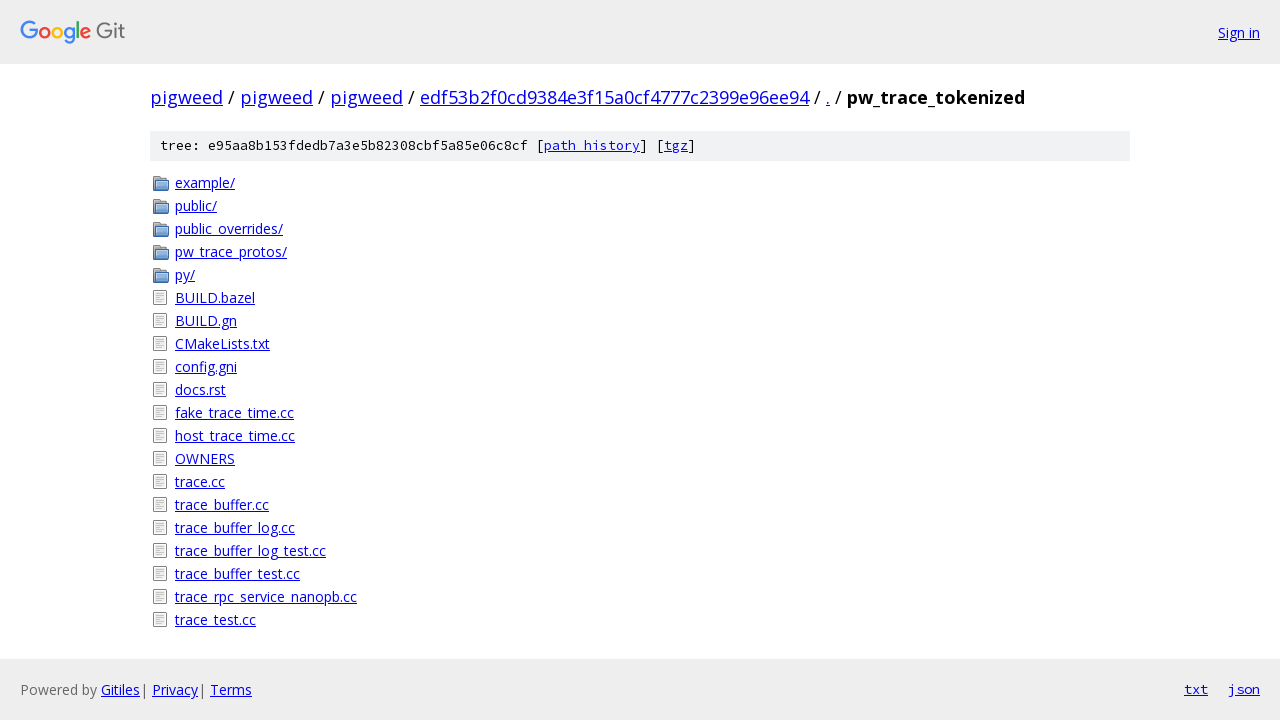

--- FILE ---
content_type: text/html; charset=utf-8
request_url: https://pigweed.googlesource.com/pigweed/pigweed/+/edf53b2f0cd9384e3f15a0cf4777c2399e96ee94/pw_trace_tokenized/
body_size: 980
content:
<!DOCTYPE html><html lang="en"><head><meta charset="utf-8"><meta name="viewport" content="width=device-width, initial-scale=1"><title>pw_trace_tokenized - pigweed/pigweed - Git at Google</title><link rel="stylesheet" type="text/css" href="/+static/base.css"><!-- default customHeadTagPart --></head><body class="Site"><header class="Site-header"><div class="Header"><a class="Header-image" href="/"><img src="//www.gstatic.com/images/branding/lockups/2x/lockup_git_color_108x24dp.png" width="108" height="24" alt="Google Git"></a><div class="Header-menu"> <a class="Header-menuItem" href="https://accounts.google.com/AccountChooser?faa=1&amp;continue=https://pigweed.googlesource.com/login/pigweed/pigweed/%2B/edf53b2f0cd9384e3f15a0cf4777c2399e96ee94/pw_trace_tokenized">Sign in</a> </div></div></header><div class="Site-content"><div class="Container "><div class="Breadcrumbs"><a class="Breadcrumbs-crumb" href="/?format=HTML">pigweed</a> / <a class="Breadcrumbs-crumb" href="/pigweed/">pigweed</a> / <a class="Breadcrumbs-crumb" href="/pigweed/pigweed/">pigweed</a> / <a class="Breadcrumbs-crumb" href="/pigweed/pigweed/+/edf53b2f0cd9384e3f15a0cf4777c2399e96ee94">edf53b2f0cd9384e3f15a0cf4777c2399e96ee94</a> / <a class="Breadcrumbs-crumb" href="/pigweed/pigweed/+/edf53b2f0cd9384e3f15a0cf4777c2399e96ee94/">.</a> / <span class="Breadcrumbs-crumb">pw_trace_tokenized</span></div><div class="TreeDetail"><div class="u-sha1 u-monospace TreeDetail-sha1">tree: e95aa8b153fdedb7a3e5b82308cbf5a85e06c8cf [<a href="/pigweed/pigweed/+log/edf53b2f0cd9384e3f15a0cf4777c2399e96ee94/pw_trace_tokenized">path history</a>] <span>[<a href="/pigweed/pigweed/+archive/edf53b2f0cd9384e3f15a0cf4777c2399e96ee94/pw_trace_tokenized.tar.gz">tgz</a>]</span></div><ol class="FileList"><li class="FileList-item FileList-item--gitTree" title="Tree - example/"><a class="FileList-itemLink" href="/pigweed/pigweed/+/edf53b2f0cd9384e3f15a0cf4777c2399e96ee94/pw_trace_tokenized/example/">example/</a></li><li class="FileList-item FileList-item--gitTree" title="Tree - public/"><a class="FileList-itemLink" href="/pigweed/pigweed/+/edf53b2f0cd9384e3f15a0cf4777c2399e96ee94/pw_trace_tokenized/public/">public/</a></li><li class="FileList-item FileList-item--gitTree" title="Tree - public_overrides/"><a class="FileList-itemLink" href="/pigweed/pigweed/+/edf53b2f0cd9384e3f15a0cf4777c2399e96ee94/pw_trace_tokenized/public_overrides/">public_overrides/</a></li><li class="FileList-item FileList-item--gitTree" title="Tree - pw_trace_protos/"><a class="FileList-itemLink" href="/pigweed/pigweed/+/edf53b2f0cd9384e3f15a0cf4777c2399e96ee94/pw_trace_tokenized/pw_trace_protos/">pw_trace_protos/</a></li><li class="FileList-item FileList-item--gitTree" title="Tree - py/"><a class="FileList-itemLink" href="/pigweed/pigweed/+/edf53b2f0cd9384e3f15a0cf4777c2399e96ee94/pw_trace_tokenized/py/">py/</a></li><li class="FileList-item FileList-item--regularFile" title="Regular file - BUILD.bazel"><a class="FileList-itemLink" href="/pigweed/pigweed/+/edf53b2f0cd9384e3f15a0cf4777c2399e96ee94/pw_trace_tokenized/BUILD.bazel">BUILD.bazel</a></li><li class="FileList-item FileList-item--regularFile" title="Regular file - BUILD.gn"><a class="FileList-itemLink" href="/pigweed/pigweed/+/edf53b2f0cd9384e3f15a0cf4777c2399e96ee94/pw_trace_tokenized/BUILD.gn">BUILD.gn</a></li><li class="FileList-item FileList-item--regularFile" title="Regular file - CMakeLists.txt"><a class="FileList-itemLink" href="/pigweed/pigweed/+/edf53b2f0cd9384e3f15a0cf4777c2399e96ee94/pw_trace_tokenized/CMakeLists.txt">CMakeLists.txt</a></li><li class="FileList-item FileList-item--regularFile" title="Regular file - config.gni"><a class="FileList-itemLink" href="/pigweed/pigweed/+/edf53b2f0cd9384e3f15a0cf4777c2399e96ee94/pw_trace_tokenized/config.gni">config.gni</a></li><li class="FileList-item FileList-item--regularFile" title="Regular file - docs.rst"><a class="FileList-itemLink" href="/pigweed/pigweed/+/edf53b2f0cd9384e3f15a0cf4777c2399e96ee94/pw_trace_tokenized/docs.rst">docs.rst</a></li><li class="FileList-item FileList-item--regularFile" title="Regular file - fake_trace_time.cc"><a class="FileList-itemLink" href="/pigweed/pigweed/+/edf53b2f0cd9384e3f15a0cf4777c2399e96ee94/pw_trace_tokenized/fake_trace_time.cc">fake_trace_time.cc</a></li><li class="FileList-item FileList-item--regularFile" title="Regular file - host_trace_time.cc"><a class="FileList-itemLink" href="/pigweed/pigweed/+/edf53b2f0cd9384e3f15a0cf4777c2399e96ee94/pw_trace_tokenized/host_trace_time.cc">host_trace_time.cc</a></li><li class="FileList-item FileList-item--regularFile" title="Regular file - OWNERS"><a class="FileList-itemLink" href="/pigweed/pigweed/+/edf53b2f0cd9384e3f15a0cf4777c2399e96ee94/pw_trace_tokenized/OWNERS">OWNERS</a></li><li class="FileList-item FileList-item--regularFile" title="Regular file - trace.cc"><a class="FileList-itemLink" href="/pigweed/pigweed/+/edf53b2f0cd9384e3f15a0cf4777c2399e96ee94/pw_trace_tokenized/trace.cc">trace.cc</a></li><li class="FileList-item FileList-item--regularFile" title="Regular file - trace_buffer.cc"><a class="FileList-itemLink" href="/pigweed/pigweed/+/edf53b2f0cd9384e3f15a0cf4777c2399e96ee94/pw_trace_tokenized/trace_buffer.cc">trace_buffer.cc</a></li><li class="FileList-item FileList-item--regularFile" title="Regular file - trace_buffer_log.cc"><a class="FileList-itemLink" href="/pigweed/pigweed/+/edf53b2f0cd9384e3f15a0cf4777c2399e96ee94/pw_trace_tokenized/trace_buffer_log.cc">trace_buffer_log.cc</a></li><li class="FileList-item FileList-item--regularFile" title="Regular file - trace_buffer_log_test.cc"><a class="FileList-itemLink" href="/pigweed/pigweed/+/edf53b2f0cd9384e3f15a0cf4777c2399e96ee94/pw_trace_tokenized/trace_buffer_log_test.cc">trace_buffer_log_test.cc</a></li><li class="FileList-item FileList-item--regularFile" title="Regular file - trace_buffer_test.cc"><a class="FileList-itemLink" href="/pigweed/pigweed/+/edf53b2f0cd9384e3f15a0cf4777c2399e96ee94/pw_trace_tokenized/trace_buffer_test.cc">trace_buffer_test.cc</a></li><li class="FileList-item FileList-item--regularFile" title="Regular file - trace_rpc_service_nanopb.cc"><a class="FileList-itemLink" href="/pigweed/pigweed/+/edf53b2f0cd9384e3f15a0cf4777c2399e96ee94/pw_trace_tokenized/trace_rpc_service_nanopb.cc">trace_rpc_service_nanopb.cc</a></li><li class="FileList-item FileList-item--regularFile" title="Regular file - trace_test.cc"><a class="FileList-itemLink" href="/pigweed/pigweed/+/edf53b2f0cd9384e3f15a0cf4777c2399e96ee94/pw_trace_tokenized/trace_test.cc">trace_test.cc</a></li></ol></div></div> <!-- Container --></div> <!-- Site-content --><footer class="Site-footer"><div class="Footer"><span class="Footer-poweredBy">Powered by <a href="https://gerrit.googlesource.com/gitiles/">Gitiles</a>| <a href="https://policies.google.com/privacy">Privacy</a>| <a href="https://policies.google.com/terms">Terms</a></span><span class="Footer-formats"><a class="u-monospace Footer-formatsItem" href="?format=TEXT">txt</a> <a class="u-monospace Footer-formatsItem" href="?format=JSON">json</a></span></div></footer></body></html>